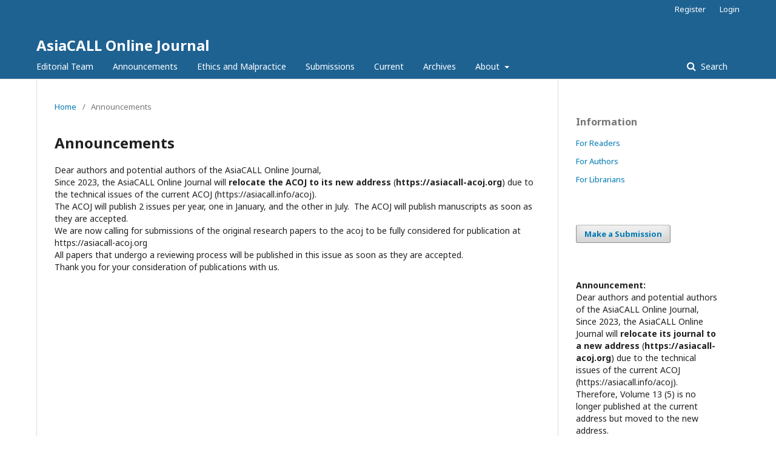

--- FILE ---
content_type: text/html; charset=utf-8
request_url: https://asiacall.info/acoj/index.php/journal/announcement
body_size: 3217
content:
	<!DOCTYPE html>
<html lang="en-US" xml:lang="en-US">
<head>
	<meta charset="utf-8">
	<meta name="viewport" content="width=device-width, initial-scale=1.0">
	<title>
		Announcements
							| AsiaCALL Online Journal
			</title>

	
<meta name="generator" content="Open Journal Systems 3.2.1.1">
<link rel="alternate" type="application/atom+xml" href="https://asiacall.info/acoj/index.php/journal/gateway/plugin/AnnouncementFeedGatewayPlugin/atom">
<link rel="alternate" type="application/rdf+xml" href="https://asiacall.info/acoj/index.php/journal/gateway/plugin/AnnouncementFeedGatewayPlugin/rss">
<link rel="alternate" type="application/rss+xml" href="https://asiacall.info/acoj/index.php/journal/gateway/plugin/AnnouncementFeedGatewayPlugin/rss2">

	<link rel="stylesheet" href="https://asiacall.info/acoj/index.php/journal/$$$call$$$/page/page/css?name=stylesheet" type="text/css" /><link rel="stylesheet" href="//fonts.googleapis.com/css?family=Noto+Sans:400,400italic,700,700italic" type="text/css" /><link rel="stylesheet" href="https://cdnjs.cloudflare.com/ajax/libs/font-awesome/4.7.0/css/font-awesome.css?v=3.2.1.1" type="text/css" /><link rel="stylesheet" href="https://asiacall.info/acoj/plugins/generic/citations/css/citations.css?v=3.2.1.1" type="text/css" /><link rel="stylesheet" href="https://asiacall.info/acoj/plugins/generic/doiInSummary/styles/doi.css?v=3.2.1.1" type="text/css" /><link rel="stylesheet" href="https://asiacall.info/acoj/plugins/generic/publons/styles/publons.css?v=3.2.1.1" type="text/css" />
</head>
<body class="pkp_page_announcement pkp_op_index" dir="ltr">

	<div class="pkp_structure_page">

				<header class="pkp_structure_head" id="headerNavigationContainer" role="banner">
						 <nav class="cmp_skip_to_content" aria-label="Jump to content links">
	<a href="#pkp_content_main">Skip to main content</a>
	<a href="#siteNav">Skip to main navigation menu</a>
		<a href="#pkp_content_footer">Skip to site footer</a>
</nav>

			<div class="pkp_head_wrapper">

				<div class="pkp_site_name_wrapper">
					<button class="pkp_site_nav_toggle">
						<span>Open Menu</span>
					</button>
										<div class="pkp_site_name">
																<a href="						https://asiacall.info/acoj/index.php/journal/index
					" class="is_text">AsiaCALL Online Journal</a>
										</div>
				</div>

				
				<nav class="pkp_site_nav_menu" aria-label="Site Navigation">
					<a id="siteNav"></a>
					<div class="pkp_navigation_primary_row">
						<div class="pkp_navigation_primary_wrapper">
																				<ul id="navigationPrimary" class="pkp_navigation_primary pkp_nav_list">
								<li class="">
				<a href="https://asiacall.info/acoj/index.php/journal/about/editorialTeam">
					Editorial Team
				</a>
							</li>
								<li class="">
				<a href="https://asiacall.info/acoj/index.php/journal/announcement">
					Announcements
				</a>
							</li>
								<li class="">
				<a href="https://asiacall.info/acoj/index.php/journal/ethic">
					Ethics and Malpractice
				</a>
							</li>
								<li class="">
				<a href="https://asiacall.info/acoj/index.php/journal/about/submissions">
					Submissions
				</a>
							</li>
								<li class="">
				<a href="https://asiacall.info/acoj/index.php/journal/issue/current">
					Current
				</a>
							</li>
								<li class="">
				<a href="https://asiacall.info/acoj/index.php/journal/issue/archive">
					Archives
				</a>
							</li>
								<li class="">
				<a href="https://asiacall.info/acoj/index.php/journal/about">
					About
				</a>
									<ul>
																					<li class="">
									<a href="https://asiacall.info/acoj/index.php/journal/about">
										About the Journal
									</a>
								</li>
																												<li class="">
									<a href="https://asiacall.info/acoj/index.php/journal/guide">
										Guides for authors
									</a>
								</li>
																												<li class="">
									<a href="https://asiacall.info/acoj/index.php/journal/Review">
										Peer Review Process
									</a>
								</li>
																												<li class="">
									<a href="https://asiacall.info/acoj/index.php/journal/license">
										License and copyright
									</a>
								</li>
																												<li class="">
									<a href="https://asiacall.info/acoj/index.php/journal/about/privacy">
										Privacy Statement
									</a>
								</li>
																												<li class="">
									<a href="https://asiacall.info/acoj/index.php/journal/about/contact">
										Contact
									</a>
								</li>
																		</ul>
							</li>
			</ul>

				

																								
	<form class="pkp_search pkp_search_desktop" action="https://asiacall.info/acoj/index.php/index/search/search" method="get" role="search" aria-label="Article Search">
		<input type="hidden" name="csrfToken" value="b5bba64bfb488eb13cb11c7db4dcbe7b">
				
			<input name="query" value="" type="text" aria-label="Search Query">
		

		<button type="submit">
			Search
		</button>
		<div class="search_controls" aria-hidden="true">
			<a href="https://asiacall.info/acoj/index.php/index/search/search" class="headerSearchPrompt search_prompt" aria-hidden="true">
				Search
			</a>
			<a href="#" class="search_cancel headerSearchCancel" aria-hidden="true"></a>
			<span class="search_loading" aria-hidden="true"></span>
		</div>
	</form>
													</div>
					</div>
					<div class="pkp_navigation_user_wrapper" id="navigationUserWrapper">
							<ul id="navigationUser" class="pkp_navigation_user pkp_nav_list">
								<li class="profile">
				<a href="https://asiacall.info/acoj/index.php/journal/user/register">
					Register
				</a>
							</li>
								<li class="profile">
				<a href="https://asiacall.info/acoj/index.php/journal/login">
					Login
				</a>
							</li>
										</ul>

					</div>
																		
	<form class="pkp_search pkp_search_mobile" action="https://asiacall.info/acoj/index.php/index/search/search" method="get" role="search" aria-label="Article Search">
		<input type="hidden" name="csrfToken" value="b5bba64bfb488eb13cb11c7db4dcbe7b">
				
			<input name="query" value="" type="text" aria-label="Search Query">
		

		<button type="submit">
			Search
		</button>
		<div class="search_controls" aria-hidden="true">
			<a href="https://asiacall.info/acoj/index.php/index/search/search" class="headerSearchPrompt search_prompt" aria-hidden="true">
				Search
			</a>
			<a href="#" class="search_cancel headerSearchCancel" aria-hidden="true"></a>
			<span class="search_loading" aria-hidden="true"></span>
		</div>
	</form>
									</nav>
			</div><!-- .pkp_head_wrapper -->
		</header><!-- .pkp_structure_head -->

						<div class="pkp_structure_content has_sidebar">
			<div class="pkp_structure_main" role="main">
				<a id="pkp_content_main"></a>

<div class="page page_announcements">
	<nav class="cmp_breadcrumbs" role="navigation" aria-label="You are here:">
	<ol>
		<li>
			<a href="https://asiacall.info/acoj/index.php/journal/index">
				Home
			</a>
			<span class="separator">/</span>
		</li>
		<li class="current">
			<span aria-current="page">
									Announcements
							</span>
		</li>
	</ol>
</nav>

	<h1>
		Announcements
	</h1>
	
	<div dir="auto">Dear authors and potential authors of the AsiaCALL Online Journal,</div>
<div dir="auto">Since 2023, the AsiaCALL Online Journal will <strong>relocate the ACOJ to its new address</strong> (<strong>https://asiacall-acoj.org</strong>) due to the technical issues of the current ACOJ (https://asiacall.info/acoj).</div>
<div dir="auto">The ACOJ will publish 2 issues per year, one in January, and the other in July.  The ACOJ will publish manuscripts as soon as they are accepted.</div>
<div dir="auto">
<div dir="auto">We are now calling for submissions of the original research papers to the acoj to be fully considered for publication at https://asiacall-acoj.org</div>
</div>
<div dir="auto">All papers that undergo a reviewing process will be published in this issue as soon as they are accepted.</div>
<div dir="auto">Thank you for your consideration of publications with us.</div>

	<ul class="cmp_announcements">
	</ul>
</div><!-- .page -->

	</div><!-- pkp_structure_main -->

									<div class="pkp_structure_sidebar left" role="complementary" aria-label="Sidebar">
				<div class="pkp_block block_information">
	<h2 class="title">Information</h2>
	<div class="content">
		<ul>
							<li>
					<a href="https://asiacall.info/acoj/index.php/journal/information/readers">
						For Readers
					</a>
				</li>
										<li>
					<a href="https://asiacall.info/acoj/index.php/journal/information/authors">
						For Authors
					</a>
				</li>
										<li>
					<a href="https://asiacall.info/acoj/index.php/journal/information/librarians">
						For Librarians
					</a>
				</li>
					</ul>
	</div>
</div>
<div class="pkp_block block_make_submission">
	<h2 class="pkp_screen_reader">
		Make a Submission
	</h2>

	<div class="content">
		<a class="block_make_submission_link" href="https://asiacall.info/acoj/index.php/journal/about/submissions">
			Make a Submission
		</a>
	</div>
</div>
<div class="pkp_block block_custom" id="customblock-Publication">
	<div class="content">
		<div dir="auto"><strong>Announcement:</strong></div>
<div dir="auto">Dear authors and potential authors of the AsiaCALL Online Journal,</div>
<div dir="auto">Since 2023, the AsiaCALL Online Journal will <strong>relocate its journal to a new address</strong> (<strong>https://asiacall-acoj.org</strong>) due to the technical issues of the current ACOJ (https://asiacall.info/acoj). Therefore, Volume 13 (5) is no longer published at the current address but moved to the new address.</div>
<div dir="auto">&nbsp;</div>
<div dir="auto"><strong>All currently submitted papers</strong> for double-blind peer review in this journal will be published at the <strong>new address</strong> (<strong>https://asiacall-acoj.org</strong>) if they are accepted for publication.</div>
<div dir="auto">&nbsp;</div>
<div dir="auto">The ACOJ will publish 2 issues per year, one in January, and the other in July.&nbsp;&nbsp;</div>
<div dir="auto">&nbsp;</div>
<div dir="auto">
<div dir="auto">We are now calling for submissions of the original research papers to the acoj to be fully considered for publication at https://asiacall-acoj.org</div>
<div dir="auto">&nbsp;</div>
</div>
<div dir="auto">All papers that undergo a reviewing process will be published in this issue as soon as they are accepted.</div>
<div dir="auto">Thank you for your consideration of publications with us.</div>
	</div>
</div>
<div class="pkp_block block_custom" id="customblock-Index">
	<div class="content">
		<p><em><strong>Indexed</strong></em></p>
<p><em><strong><a href="https://crossref.org"><img src="https://asiacall.info/acoj/public/site/images/admin/crossref-logo-landscape-200.png" alt="" width="156" height="53"></a></strong></em></p>
<p><em><strong><a href="https://doi.crossref.org"><img src="https://asiacall.info/acoj/public/site/images/admin/doi.gif" alt="" width="166" height="47"></a></strong></em></p>
<p><em><strong><img src="https://asiacall.info/acoj/public/site/images/admin/orcid.png" alt="" width="125" height="41"></strong></em></p>
<p><a href="https://publons.com/wos-op/publon/?journal=1106140&amp;order_by=date"><em><strong><img src="https://asiacall.info/acoj/public/site/images/admin/publons.png" alt="" width="170" height="67"></strong></em></a></p>
<p><a href="https://scholar.google.com/citations?user=jKPuqyQAAAAJ&amp;hl=en&amp;authuser=3"><em><strong><img src="https://asiacall.info/acoj/public/site/images/admin/google-scholar.jpg" alt="" width="152" height="65"></strong></em></a></p>
<p><a href="https://www.loc.gov/"><em><strong><img src="https://asiacall.info/acoj/public/site/images/admin/library.png" alt="" width="125" height="33"></strong></em></a></p>
<p><a href="https://europub.co.uk/journals/asiacall-online-journal-J-28910"><img src="https://asiacall.info/acoj/public/site/images/admin/europub.png" alt="" width="192" height="35"></a></p>
<p><a href="https://jgateplus.com/"><img src="https://asiacall.info/acoj/public/site/images/admin/jgate.png" alt="" width="164" height="75"></a></p>
<p><img src="https://asiacall.info/acoj/public/site/images/admin/open-access-logo.png" alt="" width="131" height="53"></p>
<p><a href="https://portal.issn.org/resource/ISSN/1936-9859#"><img src="https://asiacall.info/acoj/public/site/images/admin/us-issn-cobrand3.gif" alt="" width="143" height="60"></a></p>
<p><img src="https://asiacall.info/acoj/public/site/images/admin/mendeley.png" alt="" width="100" height="94"></p>
<p>LOCKSS</p>
<p>CLOCKSS</p>
<p>PKP PN</p>
	</div>
</div>

			</div><!-- pkp_sidebar.left -->
			</div><!-- pkp_structure_content -->

<div class="pkp_structure_footer_wrapper" role="contentinfo">
	<a id="pkp_content_footer"></a>

	<div class="pkp_structure_footer">

		
		<div class="pkp_brand_footer" role="complementary">
			<a href="https://asiacall.info/acoj/index.php/journal/about/aboutThisPublishingSystem">
				<img alt="More information about the publishing system, Platform and Workflow by OJS/PKP." src="https://asiacall.info/acoj/templates/images/ojs_brand.png">
			</a>
		</div>
	</div>
</div><!-- pkp_structure_footer_wrapper -->

</div><!-- pkp_structure_page -->

<script src="//ajax.googleapis.com/ajax/libs/jquery/3.3.1/jquery.min.js?v=3.2.1.1" type="text/javascript"></script><script src="//ajax.googleapis.com/ajax/libs/jqueryui/1.12.0/jquery-ui.min.js?v=3.2.1.1" type="text/javascript"></script><script src="https://asiacall.info/acoj/lib/pkp/js/lib/jquery/plugins/jquery.tag-it.js?v=3.2.1.1" type="text/javascript"></script><script src="https://asiacall.info/acoj/plugins/themes/default/js/lib/popper/popper.js?v=3.2.1.1" type="text/javascript"></script><script src="https://asiacall.info/acoj/plugins/themes/default/js/lib/bootstrap/util.js?v=3.2.1.1" type="text/javascript"></script><script src="https://asiacall.info/acoj/plugins/themes/default/js/lib/bootstrap/dropdown.js?v=3.2.1.1" type="text/javascript"></script><script src="https://asiacall.info/acoj/plugins/themes/default/js/main.js?v=3.2.1.1" type="text/javascript"></script>


</body>
</html>
